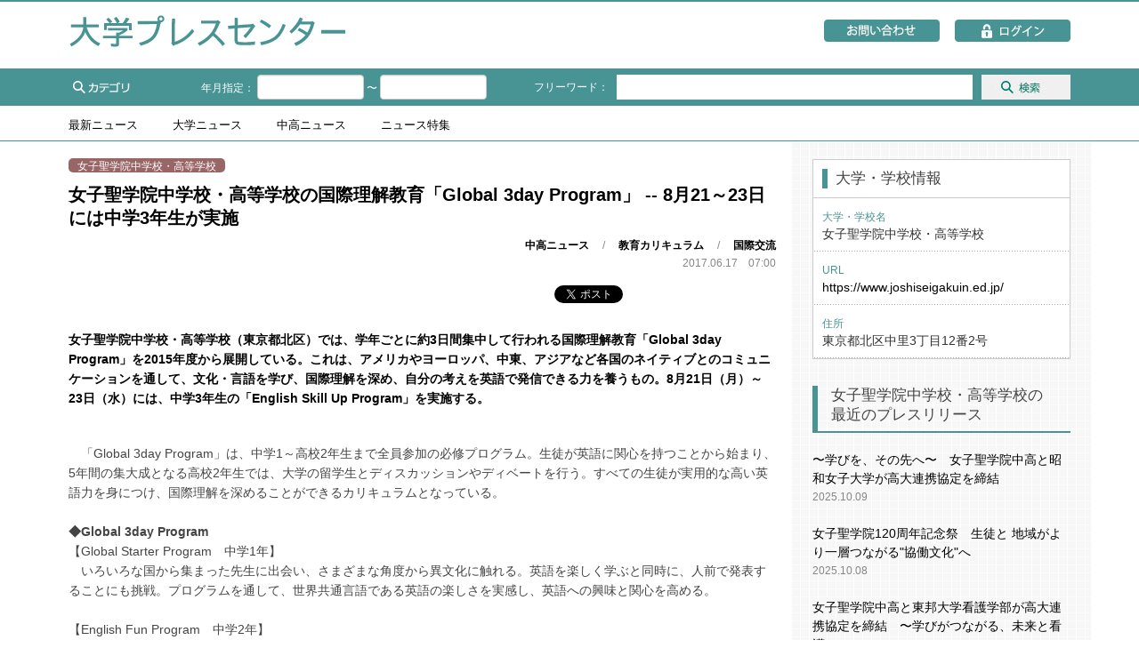

--- FILE ---
content_type: text/html;charset=UTF-8
request_url: https://www.u-presscenter.jp/article/post-37506.html
body_size: 38997
content:
<!DOCTYPE html>
<html lang="ja" itemscope itemtype="http://schema.org/Article">
  <head>
    <meta charset="UTF-8">
    <meta name="viewport" content="width=device-width,initial-scale=1">
    <meta name="format-detection" content="telephone=no">
    <title>女子聖学院中学校・高等学校の国際理解教育「Global 3day Program」 -- 8月21～23日には中学3年生が実施 - 大学プレスセンター</title>
    <meta name="keywords" content="ニュースリリース,プレスリリース,プレスリリース配信,リリース,大学ニュース,大学プレス,大学プレスリリース,大学ニュースリリース,学校ニュース" />
    <meta name="description" content="　「Global 3day Program」は、中学1～高校2年生まで全員参加の必修プログラム。生徒が英語に関心を持つことから始まり、5年間の集大成となる高校2年生では、大学の留学生とディスカッションやディベートを行う。すべての生徒が実用的な高い英語力を身につけ、国際理解を深めることができるカリキュラムとなっている。 ◆Global 3day Program【Global Starter Prog...">
    <meta name="rating" content="general" />
    <meta name="author" content="大学通信,大学プレスセンター" />
    <meta name="copyright" content="2017 DAIGAKU PRESS CENTER" />
    <meta name="generator" content="Movable Type 6.3">
    <!-- Open Graph Protocol -->
    <meta property="fb:app_id" content="261193863962034">
    <meta property="og:type" content="article">
    <meta property="og:locale" content="ja_JP">
    <meta property="og:title" content="女子聖学院中学校・高等学校の国際理解教育「Global 3day Program」 -- 8月21～23日には中学3年生が実施">
    <meta property="og:url" content="https://www.u-presscenter.jp/article/post-37506.html">
    <meta property="og:description" content="　「Global 3day Program」は、中学1～高校2年生まで全員参加の...">
    <meta property="og:site_name" content="大学プレスセンター">
    <meta property="og:image" content="https://www.u-presscenter.jp/hp-data/common/img/ogp.png">
    <meta name="twitter:card" content="summary" />
    <meta name="twitter:site" content="@u_presscenter" />
    <!-- Metadata -->
    <meta itemprop="description" content="　「Global 3day Program」は、中学1～高校2年生まで全員参加の...">
    <link itemprop="url" href="https://www.u-presscenter.jp/article/post-37506.html">
    <link itemprop="image" href="https://www.u-presscenter.jp/hp-data/common/img/ogp.png">
    
        <meta name="viewport" content="width=device-width,initial-scale=1">
    
    <link rel="stylesheet" href="https://www.u-presscenter.jp/styles.css">
    
    <!--[if lt IE 9]>
    <link rel="stylesheet" href="https://www.u-presscenter.jp/styles_ie.css">
    <script src="/mt/mt-static/support/theme_static/power_cms_rainier/js/html5shiv.js"></script>
    <![endif]-->
    
    <link rel="start" href="https://www.u-presscenter.jp/">
    <link rel="alternate" type="application/atom+xml" title="Recent Entries" href="https://www.u-presscenter.jp/atom.xml" />


<link href="https://www.u-presscenter.jp/hp-data/common/bootstrap-3.3.7-dist/css/bootstrap.min.css" rel="stylesheet" type="text/css">
<link href="https://www.u-presscenter.jp/hp-data/common/bootstrap-3.3.7-dist/css/bootstrap-theme.min.css" rel="stylesheet" type="text/css">
<link href="https://www.u-presscenter.jp/hp-data/common/bootstrap-datepicker-1.6.4-dist/css/bootstrap-datepicker.min.css" rel="stylesheet" type="text/css">
<link href="https://www.u-presscenter.jp/hp-data/common/css/reset.css" rel="stylesheet" type="text/css">
<link href="https://www.u-presscenter.jp/hp-data/common/css/base.css" rel="stylesheet" type="text/css">
<link href="https://www.u-presscenter.jp/hp-data/common/css/add.css" rel="stylesheet" type="text/css">

<script type="text/javascript" src="https://www.u-presscenter.jp/hp-data/common/js/jquery.js"></script>
<script type="text/javascript" src="https://www.u-presscenter.jp/hp-data/common/bootstrap-3.3.7-dist/js/bootstrap.min.js"></script>
<script type="text/javascript" src="https://www.u-presscenter.jp/hp-data/common/bootstrap-datepicker-1.6.4-dist/js/bootstrap-datepicker.min.js"></script>
<script type="text/javascript" src="https://www.u-presscenter.jp/hp-data/common/bootstrap-datepicker-1.6.4-dist/locales/bootstrap-datepicker.ja.min.js"></script>
<script type="text/javascript" src="https://www.u-presscenter.jp/hp-data/common/object-fit-images-master/dist/ofi.min.js"></script>
<script type="text/javascript" src="https://www.u-presscenter.jp/hp-data/common/js/category.js"></script>
<script type="text/javascript" src="https://www.u-presscenter.jp/hp-data/common/js/hanbg.js"></script>
<script type="text/javascript" src="https://www.u-presscenter.jp/hp-data/common/js/search.js"></script>
<script type="text/javascript" src="https://www.u-presscenter.jp/hp-data/common/js/scroll.js"></script>
<script type="text/javascript" src="https://www.u-presscenter.jp/hp-data/js/tab.js"></script>
<!--<script type="text/javascript" src="https://www.u-presscenter.jp/hp-data/js/tabstyle.js"></script>-->
<script type="text/javascript" src="https://www.u-presscenter.jp/hp-data/common/js/moment.min.js"></script>
<script type="text/javascript" src="https://www.u-presscenter.jp/hp-data/common/js/datepicker.js"></script>
<script type="text/javascript" src="https://www.u-presscenter.jp/hp-data/common/js/add.js"></script>

    <link rel="canonical" href="https://www.u-presscenter.jp/article/post-37506.html" />
<script>
  (function(i,s,o,g,r,a,m){i['GoogleAnalyticsObject']=r;i[r]=i[r]||function(){
  (i[r].q=i[r].q||[]).push(arguments)},i[r].l=1*new Date();a=s.createElement(o),
  m=s.getElementsByTagName(o)[0];a.async=1;a.src=g;m.parentNode.insertBefore(a,m)
  })(window,document,'script','https://www.google-analytics.com/analytics.js','ga');
  ga('create', 'UA-29986791-2', 'auto');
  ga('send', 'pageview');
</script>

<!-- Google tag (gtag.js) -->
<script async src="https://www.googletagmanager.com/gtag/js?id=G-NQM6S7T1T5"></script>
<script>
  window.dataLayer = window.dataLayer || [];
  function gtag(){dataLayer.push(arguments);}
  gtag('js', new Date());
  gtag('config', 'G-NQM6S7T1T5');
</script>

<!-- Google Tag Manager -->
<script>(function(w,d,s,l,i){w[l]=w[l]||[];w[l].push({'gtm.start':
new Date().getTime(),event:'gtm.js'});var f=d.getElementsByTagName(s)[0],
j=d.createElement(s),dl=l!='dataLayer'?'&l='+l:'';j.async=true;j.src=
'https://www.googletagmanager.com/gtm.js?id='+i+dl;f.parentNode.insertBefore(j,f);
})(window,document,'script','dataLayer','GTM-P5D767LF');</script>
<!-- End Google Tag Manager -->

<script>
if(document.title == "大学プレスセンター: ページが見つかりません。"){
 window.location.href="/404.html";
}
</script>
    <link href="https://www.u-presscenter.jp/hp-data/news/css/detail.css" rel="stylesheet" type="text/css">
    <link href="https://www.u-presscenter.jp/hp-data/news/css/right_content.css" rel="stylesheet" type="text/css">
    <link href="https://www.u-presscenter.jp/hp-data/news/css/add.css" rel="stylesheet" type="text/css">
    <script type="text/javascript" src="https://www.u-presscenter.jp/hp-data/news/js/sns.js"></script>
    <script src="https://apis.google.com/js/platform.js" async defer>
    {lang: 'ja'}
    </script>
    <link rel="prev" href="https://www.u-presscenter.jp/article/post-37518.html" title="中高生が6月20・22・23日に&ldquo;Musashi Temple RED Programs&rdquo;の学びの集大成として英語でのプレゼンテーションを実施 -- 武蔵学園">
    <link rel="next" href="https://www.u-presscenter.jp/article/post-37492.html" title="成蹊大学が6月23日に留学生・在住外国人を対象に「Bilingual Kabuki Workshop」を開催 -- 前進座の歌舞伎俳優を講師に招き、英語と日本語で歌舞伎を演じる">
  </head>
  <body>
  <div id="fb-root"></div>
<script>(function(d, s, id) {
  var js, fjs = d.getElementsByTagName(s)[0];
  if (d.getElementById(id)) return;
  js = d.createElement(s); js.id = id;
  js.src = "//connect.facebook.net/ja_JP/sdk.js#xfbml=1&version=v2.8&appId=261193863962034";
  fjs.parentNode.insertBefore(js, fjs);
}(document, 'script', 'facebook-jssdk'));</script>

<div id="wrap">
<div class="contbox" id="header">
      <div class="content">
      <h1><a href="https://www.u-presscenter.jp/"><span>大学通信が提供する大学情報に特化した広報支援サービス 大学プレスセンター</span></a></h1>

<div class="spmenu">
          <p id="sphan"><a href="#sphan"></a></p>
          <ul id="sphanbg" style="display:none;">
            <li><a href="/guide.html">▶ご利用案内</a></li>
          	<li><a href="/member.html">▶大学会員様へ</a></li>
          	<li><a href="/media.html">▶記者・マスコミの皆様へ</a></li>
          	<li><a href="/general.html">▶一般の皆様へ</a></li>
          	<li><a href="/placement-list.html">▶配信先一覧</a></li>
          <li><a href="/corporate-profile.html">▶会社概要</a></li>
          	<li><a href="/privacy.html">▶プライバシーポリシー</a></li>
          <li><a href="/kiyaku.html">▶利用規約</a></li>
          <li><a href="/contact.html">▶お問い合わせ</a></li>
            <li id="closebtn2"><img src="https://www.u-presscenter.jp/hp-data/common/img/sp/close.png" alt="閉じる" width="105" height="22"></li>
          </ul>
        <p id="spsearch"><a href="#spsearch"><span>検索</span></a></p>
<div id="spcategory" style="display:none;">

 <form method="get" action="/mt/plugins/RealtimeRebuild/mt-realtime-rebuild.cgi">
          <ul id="spfree" style="padding-bottom: 10px;">
            <li>
            <span>年月指定：</span>
            <span><input type="text" class="form-control" id="startp_s">
            <input type="hidden" name="edate1_year" id="startpHdn_s">
             〜
            <input type="text" class="form-control" id="endp_s">
            <input type="hidden" name="edate2_year" id="endpHdn_s"></span>
            </li>
            <li>
            <span>フリーワード：</span>
            <span><input type="text" id="keywords_s" name="keywords" /></span>
            </li>
            <li id="spbtn">
            <button type="submit" name="button">
            <img alt="検索" width="87" height="26" src="https://www.u-presscenter.jp/hp-data/common/img/sp/search_.png">
            </button>
            </li>
          <li></li>
          </ul>
  <input type="hidden" name="blog_id" value="1" />
  <input type="hidden" name="tmpl_id" value="3436" />
  <input type="hidden" name="first_time" value="1" />
</form>
            <div class="clear"></div>


        <p><img src="https://www.u-presscenter.jp/hp-data/common/img/sp/searchcategory.png" alt="カテゴリから検索" width="222" height="24"></p>
          <ul>
          <li><a href="https://www.u-presscenter.jp/mt/plugins/RealtimeRebuild/mt-realtime-rebuild.cgi?blog_id=1&tmpl_id=3466&cname=%E5%A4%A7%E5%AD%A6%E3%83%8B%E3%83%A5%E3%83%BC%E3%82%B9&cid=15&first_time=1">▶大学ニュース一覧</a></li>


<li><a href="https://www.u-presscenter.jp/mt/plugins/RealtimeRebuild/mt-realtime-rebuild.cgi?blog_id=1&tmpl_id=3466&cname=大学改革&cid=3&first_time=1" title="">▶大学改革</a>

</li>


<li><a href="https://www.u-presscenter.jp/mt/plugins/RealtimeRebuild/mt-realtime-rebuild.cgi?blog_id=1&tmpl_id=3466&cname=イベント&cid=2&first_time=1" title="">▶イベント</a>

</li>


<li><a href="https://www.u-presscenter.jp/mt/plugins/RealtimeRebuild/mt-realtime-rebuild.cgi?blog_id=1&tmpl_id=3466&cname=入試関連&cid=16&first_time=1" title="">▶入試関連</a>

</li>


<li><a href="https://www.u-presscenter.jp/mt/plugins/RealtimeRebuild/mt-realtime-rebuild.cgi?blog_id=1&tmpl_id=3466&cname=教育カリキュラム&cid=17&first_time=1" title="">▶教育カリキュラム</a>

</li>


<li><a href="https://www.u-presscenter.jp/mt/plugins/RealtimeRebuild/mt-realtime-rebuild.cgi?blog_id=1&tmpl_id=3466&cname=先端研究&cid=18&first_time=1" title="">▶先端研究</a>

</li>


<li><a href="https://www.u-presscenter.jp/mt/plugins/RealtimeRebuild/mt-realtime-rebuild.cgi?blog_id=1&tmpl_id=3466&cname=国際交流&cid=19&first_time=1" title="">▶国際交流</a>

</li>


<li><a href="https://www.u-presscenter.jp/mt/plugins/RealtimeRebuild/mt-realtime-rebuild.cgi?blog_id=1&tmpl_id=3466&cname=大学間連携&cid=20&first_time=1" title="">▶大学間連携</a>

</li>


<li><a href="https://www.u-presscenter.jp/mt/plugins/RealtimeRebuild/mt-realtime-rebuild.cgi?blog_id=1&tmpl_id=3466&cname=産官学連携&cid=21&first_time=1" title="">▶産官学連携</a>

</li>


<li><a href="https://www.u-presscenter.jp/mt/plugins/RealtimeRebuild/mt-realtime-rebuild.cgi?blog_id=1&tmpl_id=3466&cname=高大連携&cid=22&first_time=1" title="">▶高大連携</a>

</li>


<li><a href="https://www.u-presscenter.jp/mt/plugins/RealtimeRebuild/mt-realtime-rebuild.cgi?blog_id=1&tmpl_id=3466&cname=施設設備&cid=23&first_time=1" title="">▶施設設備</a>

</li>


<li><a href="https://www.u-presscenter.jp/mt/plugins/RealtimeRebuild/mt-realtime-rebuild.cgi?blog_id=1&tmpl_id=3466&cname=IT情報化&cid=24&first_time=1" title="">▶IT情報化</a>

</li>


<li><a href="https://www.u-presscenter.jp/mt/plugins/RealtimeRebuild/mt-realtime-rebuild.cgi?blog_id=1&tmpl_id=3466&cname=学生の活動&cid=25&first_time=1" title="">▶学生の活動</a>

</li>


<li><a href="https://www.u-presscenter.jp/mt/plugins/RealtimeRebuild/mt-realtime-rebuild.cgi?blog_id=1&tmpl_id=3466&cname=スポーツ&cid=26&first_time=1" title="">▶スポーツ</a>

</li>


<li><a href="https://www.u-presscenter.jp/mt/plugins/RealtimeRebuild/mt-realtime-rebuild.cgi?blog_id=1&tmpl_id=3466&cname=キャリア就職&cid=27&first_time=1" title="">▶キャリア就職</a>

</li>


<li><a href="https://www.u-presscenter.jp/mt/plugins/RealtimeRebuild/mt-realtime-rebuild.cgi?blog_id=1&tmpl_id=3466&cname=生涯学習&cid=28&first_time=1" title="">▶生涯学習</a>

</li>


<li><a href="https://www.u-presscenter.jp/mt/plugins/RealtimeRebuild/mt-realtime-rebuild.cgi?blog_id=1&tmpl_id=3466&cname=地域貢献&cid=29&first_time=1" title="">▶地域貢献</a>

</li>


<li><a href="https://www.u-presscenter.jp/mt/plugins/RealtimeRebuild/mt-realtime-rebuild.cgi?blog_id=1&tmpl_id=3466&cname=大学院&cid=30&first_time=1" title="">▶大学院</a>

</li>


<li><a href="https://www.u-presscenter.jp/mt/plugins/RealtimeRebuild/mt-realtime-rebuild.cgi?blog_id=1&tmpl_id=3466&cname=その他&cid=31&first_time=1" title="">▶その他</a>

</li>

            <div class="clear"></div>
          </ul>
          <ul>
          <li><a href="https://www.u-presscenter.jp/mt/plugins/RealtimeRebuild/mt-realtime-rebuild.cgi?blog_id=1&tmpl_id=3466&cname=%E4%B8%AD%E9%AB%98%E3%83%8B%E3%83%A5%E3%83%BC%E3%82%B9&cid=52&first_time=1">▶中高ニュース一覧</a></li>


<li><a href="https://www.u-presscenter.jp/mt/plugins/RealtimeRebuild/mt-realtime-rebuild.cgi?blog_id=1&tmpl_id=3466&cname=学校改革&cid=62&first_time=1" title="">▶学校改革</a>

</li>


<li><a href="https://www.u-presscenter.jp/mt/plugins/RealtimeRebuild/mt-realtime-rebuild.cgi?blog_id=1&tmpl_id=3466&cname=イベント&cid=63&first_time=1" title="">▶イベント</a>

</li>


<li><a href="https://www.u-presscenter.jp/mt/plugins/RealtimeRebuild/mt-realtime-rebuild.cgi?blog_id=1&tmpl_id=3466&cname=入試関連&cid=59&first_time=1" title="">▶入試関連</a>

</li>


<li><a href="https://www.u-presscenter.jp/mt/plugins/RealtimeRebuild/mt-realtime-rebuild.cgi?blog_id=1&tmpl_id=3466&cname=教育カリキュラム&cid=56&first_time=1" title="">▶教育カリキュラム</a>

</li>


<li><a href="https://www.u-presscenter.jp/mt/plugins/RealtimeRebuild/mt-realtime-rebuild.cgi?blog_id=1&tmpl_id=3466&cname=国際交流&cid=57&first_time=1" title="">▶国際交流</a>

</li>


<li><a href="https://www.u-presscenter.jp/mt/plugins/RealtimeRebuild/mt-realtime-rebuild.cgi?blog_id=1&tmpl_id=3466&cname=施設設備&cid=60&first_time=1" title="">▶施設設備</a>

</li>


<li><a href="https://www.u-presscenter.jp/mt/plugins/RealtimeRebuild/mt-realtime-rebuild.cgi?blog_id=1&tmpl_id=3466&cname=IT情報化&cid=58&first_time=1" title="">▶IT情報化</a>

</li>


<li><a href="https://www.u-presscenter.jp/mt/plugins/RealtimeRebuild/mt-realtime-rebuild.cgi?blog_id=1&tmpl_id=3466&cname=生徒の活動&cid=53&first_time=1" title="">▶生徒の活動</a>

</li>


<li><a href="https://www.u-presscenter.jp/mt/plugins/RealtimeRebuild/mt-realtime-rebuild.cgi?blog_id=1&tmpl_id=3466&cname=クラブ活動&cid=55&first_time=1" title="">▶クラブ活動</a>

</li>


<li><a href="https://www.u-presscenter.jp/mt/plugins/RealtimeRebuild/mt-realtime-rebuild.cgi?blog_id=1&tmpl_id=3466&cname=地域貢献&cid=54&first_time=1" title="">▶地域貢献</a>

</li>


<li><a href="https://www.u-presscenter.jp/mt/plugins/RealtimeRebuild/mt-realtime-rebuild.cgi?blog_id=1&tmpl_id=3466&cname=学校行事&cid=64&first_time=1" title="">▶学校行事</a>

</li>


<li><a href="https://www.u-presscenter.jp/mt/plugins/RealtimeRebuild/mt-realtime-rebuild.cgi?blog_id=1&tmpl_id=3466&cname=その他&cid=61&first_time=1" title="">▶その他</a>

</li>

            <div class="clear"></div>
          </ul>
          <ul>            <li id="closebtn"><img src="https://www.u-presscenter.jp/hp-data/common/img/sp/close.png" alt="閉じる" width="46" height="11"></li></ul>
        </div>
        <p><a id="login" href="https://www.u-presscenter.jp/mt/mt.cgi" target="_blank"><span><img src="https://www.u-presscenter.jp/hp-data/common/img/sp/lock.png" alt="ログイン" width="23" height="30">ログイン</span></a></p>
        <p id="contact"><a href="https://www.u-presscenter.jp/contact.html"><span>お問い<br>合わせ</span></a></p>
        <div class="clear"></div>
        </div>

      </div>
    </div><!-- header -->

    <div class="contbox" id="search">
      <div class="content">
        <p class="bg"><span>カテゴリ</span></p>
      <div id="category" style="display:none">
          <p><a href="https://www.u-presscenter.jp/mt/plugins/RealtimeRebuild/mt-realtime-rebuild.cgi?blog_id=1&tmpl_id=3466&cname=%E5%A4%A7%E5%AD%A6%E3%83%8B%E3%83%A5%E3%83%BC%E3%82%B9&cid=15&first_time=1">▶大学ニュース一覧</a></p>
          <ul>


<li><a href="https://www.u-presscenter.jp/mt/plugins/RealtimeRebuild/mt-realtime-rebuild.cgi?blog_id=1&tmpl_id=3466&cname=大学改革&cid=3&first_time=1" title="">▶大学改革</a>

</li>


<li><a href="https://www.u-presscenter.jp/mt/plugins/RealtimeRebuild/mt-realtime-rebuild.cgi?blog_id=1&tmpl_id=3466&cname=イベント&cid=2&first_time=1" title="">▶イベント</a>

</li>


<li><a href="https://www.u-presscenter.jp/mt/plugins/RealtimeRebuild/mt-realtime-rebuild.cgi?blog_id=1&tmpl_id=3466&cname=入試関連&cid=16&first_time=1" title="">▶入試関連</a>

</li>


<li><a href="https://www.u-presscenter.jp/mt/plugins/RealtimeRebuild/mt-realtime-rebuild.cgi?blog_id=1&tmpl_id=3466&cname=教育カリキュラム&cid=17&first_time=1" title="">▶教育カリキュラム</a>

</li>


<li><a href="https://www.u-presscenter.jp/mt/plugins/RealtimeRebuild/mt-realtime-rebuild.cgi?blog_id=1&tmpl_id=3466&cname=先端研究&cid=18&first_time=1" title="">▶先端研究</a>

</li>


<li><a href="https://www.u-presscenter.jp/mt/plugins/RealtimeRebuild/mt-realtime-rebuild.cgi?blog_id=1&tmpl_id=3466&cname=国際交流&cid=19&first_time=1" title="">▶国際交流</a>

</li>


<li><a href="https://www.u-presscenter.jp/mt/plugins/RealtimeRebuild/mt-realtime-rebuild.cgi?blog_id=1&tmpl_id=3466&cname=大学間連携&cid=20&first_time=1" title="">▶大学間連携</a>

</li>


<li><a href="https://www.u-presscenter.jp/mt/plugins/RealtimeRebuild/mt-realtime-rebuild.cgi?blog_id=1&tmpl_id=3466&cname=産官学連携&cid=21&first_time=1" title="">▶産官学連携</a>

</li>


<li><a href="https://www.u-presscenter.jp/mt/plugins/RealtimeRebuild/mt-realtime-rebuild.cgi?blog_id=1&tmpl_id=3466&cname=高大連携&cid=22&first_time=1" title="">▶高大連携</a>

</li>


<li><a href="https://www.u-presscenter.jp/mt/plugins/RealtimeRebuild/mt-realtime-rebuild.cgi?blog_id=1&tmpl_id=3466&cname=施設設備&cid=23&first_time=1" title="">▶施設設備</a>

</li>


<li><a href="https://www.u-presscenter.jp/mt/plugins/RealtimeRebuild/mt-realtime-rebuild.cgi?blog_id=1&tmpl_id=3466&cname=IT情報化&cid=24&first_time=1" title="">▶IT情報化</a>

</li>


<li><a href="https://www.u-presscenter.jp/mt/plugins/RealtimeRebuild/mt-realtime-rebuild.cgi?blog_id=1&tmpl_id=3466&cname=学生の活動&cid=25&first_time=1" title="">▶学生の活動</a>

</li>


<li><a href="https://www.u-presscenter.jp/mt/plugins/RealtimeRebuild/mt-realtime-rebuild.cgi?blog_id=1&tmpl_id=3466&cname=スポーツ&cid=26&first_time=1" title="">▶スポーツ</a>

</li>


<li><a href="https://www.u-presscenter.jp/mt/plugins/RealtimeRebuild/mt-realtime-rebuild.cgi?blog_id=1&tmpl_id=3466&cname=キャリア就職&cid=27&first_time=1" title="">▶キャリア就職</a>

</li>


<li><a href="https://www.u-presscenter.jp/mt/plugins/RealtimeRebuild/mt-realtime-rebuild.cgi?blog_id=1&tmpl_id=3466&cname=生涯学習&cid=28&first_time=1" title="">▶生涯学習</a>

</li>


<li><a href="https://www.u-presscenter.jp/mt/plugins/RealtimeRebuild/mt-realtime-rebuild.cgi?blog_id=1&tmpl_id=3466&cname=地域貢献&cid=29&first_time=1" title="">▶地域貢献</a>

</li>


<li><a href="https://www.u-presscenter.jp/mt/plugins/RealtimeRebuild/mt-realtime-rebuild.cgi?blog_id=1&tmpl_id=3466&cname=大学院&cid=30&first_time=1" title="">▶大学院</a>

</li>


<li><a href="https://www.u-presscenter.jp/mt/plugins/RealtimeRebuild/mt-realtime-rebuild.cgi?blog_id=1&tmpl_id=3466&cname=その他&cid=31&first_time=1" title="">▶その他</a>

</li>

          </ul>
          <p><a href="https://www.u-presscenter.jp/mt/plugins/RealtimeRebuild/mt-realtime-rebuild.cgi?blog_id=1&tmpl_id=3466&cname=%E4%B8%AD%E9%AB%98%E3%83%8B%E3%83%A5%E3%83%BC%E3%82%B9&cid=52&first_time=1">▶中高ニュース一覧</a></p>
          <ul>


<li><a href="https://www.u-presscenter.jp/mt/plugins/RealtimeRebuild/mt-realtime-rebuild.cgi?blog_id=1&tmpl_id=3466&cname=学校改革&cid=62&first_time=1" title="">▶学校改革</a>

</li>


<li><a href="https://www.u-presscenter.jp/mt/plugins/RealtimeRebuild/mt-realtime-rebuild.cgi?blog_id=1&tmpl_id=3466&cname=イベント&cid=63&first_time=1" title="">▶イベント</a>

</li>


<li><a href="https://www.u-presscenter.jp/mt/plugins/RealtimeRebuild/mt-realtime-rebuild.cgi?blog_id=1&tmpl_id=3466&cname=入試関連&cid=59&first_time=1" title="">▶入試関連</a>

</li>


<li><a href="https://www.u-presscenter.jp/mt/plugins/RealtimeRebuild/mt-realtime-rebuild.cgi?blog_id=1&tmpl_id=3466&cname=教育カリキュラム&cid=56&first_time=1" title="">▶教育カリキュラム</a>

</li>


<li><a href="https://www.u-presscenter.jp/mt/plugins/RealtimeRebuild/mt-realtime-rebuild.cgi?blog_id=1&tmpl_id=3466&cname=国際交流&cid=57&first_time=1" title="">▶国際交流</a>

</li>


<li><a href="https://www.u-presscenter.jp/mt/plugins/RealtimeRebuild/mt-realtime-rebuild.cgi?blog_id=1&tmpl_id=3466&cname=施設設備&cid=60&first_time=1" title="">▶施設設備</a>

</li>


<li><a href="https://www.u-presscenter.jp/mt/plugins/RealtimeRebuild/mt-realtime-rebuild.cgi?blog_id=1&tmpl_id=3466&cname=IT情報化&cid=58&first_time=1" title="">▶IT情報化</a>

</li>


<li><a href="https://www.u-presscenter.jp/mt/plugins/RealtimeRebuild/mt-realtime-rebuild.cgi?blog_id=1&tmpl_id=3466&cname=生徒の活動&cid=53&first_time=1" title="">▶生徒の活動</a>

</li>


<li><a href="https://www.u-presscenter.jp/mt/plugins/RealtimeRebuild/mt-realtime-rebuild.cgi?blog_id=1&tmpl_id=3466&cname=クラブ活動&cid=55&first_time=1" title="">▶クラブ活動</a>

</li>


<li><a href="https://www.u-presscenter.jp/mt/plugins/RealtimeRebuild/mt-realtime-rebuild.cgi?blog_id=1&tmpl_id=3466&cname=地域貢献&cid=54&first_time=1" title="">▶地域貢献</a>

</li>


<li><a href="https://www.u-presscenter.jp/mt/plugins/RealtimeRebuild/mt-realtime-rebuild.cgi?blog_id=1&tmpl_id=3466&cname=学校行事&cid=64&first_time=1" title="">▶学校行事</a>

</li>


<li><a href="https://www.u-presscenter.jp/mt/plugins/RealtimeRebuild/mt-realtime-rebuild.cgi?blog_id=1&tmpl_id=3466&cname=その他&cid=61&first_time=1" title="">▶その他</a>

</li>

          </ul>
        </div>
 
<form method="get" action="/mt/plugins/RealtimeRebuild/mt-realtime-rebuild.cgi">
        <ul>
          <li>
          年月指定：
<input type="text" class="form-control" id="startp">
<input type="hidden" name="edate1_year" id="startpHdn">
〜
<input type="text" class="form-control" id="endp">
<input type="hidden" name="edate2_year" id="endpHdn">
          </li>
          <li>フリーワード：
        <input type="text" id="keywords" name="keywords" />
        </li>
          <li id="btn"><button type="submit" name="button"></button></li>
        </ul>
  <input type="hidden" name="blog_id" value="1" />
  <input type="hidden" name="tmpl_id" value="3436" />
  <input type="hidden" name="first_time" value="1" />
</form>
        <div class="clear"></div>
      </div>
    </div><!-- search -->
 
     <div class="contbox" id="tabmenu">
      <div class="content" id="tabmenubox">
        <h2 id="tabblock">
          <a href="https://www.u-presscenter.jp/index.html#tab1" class="tab1" onClick="ChangeTab('tab1'); return false;">最新<br>ニュース</a><a href="https://www.u-presscenter.jp/index.html#tab2" class="tab2" onClick="ChangeTab('tab2'); return false;">大学<br>ニュース</a><a href="https://www.u-presscenter.jp/index.html#tab3" class="tab3" onClick="ChangeTab('tab3'); return false;">中高<br>ニュース</a><a href="https://www.u-presscenter.jp/index.html#tab4" class="tab4" onClick="ChangeTab('tab4'); return false;">ニュース<br>特集</a>
        </h2>
      </div>
    </div>
    
        <div class="contbox" id="main">
          <div class="content" id="mainbox">
           
<!-- left -->
<div class="box" id="left">


       
       
  <div class="detailColor" id="detailColor2">  
       
       


        <div class="detailHead">

<p id="detailDate"><span>女子聖学院中学校・高等学校</span></p>
<p id="detailTitle">女子聖学院中学校・高等学校の国際理解教育「Global 3day Program」 -- 8月21～23日には中学3年生が実施</p>
<p id="detailCategory">
<!-- カテゴリ表示 -->












<span><a href="https://www.u-presscenter.jp/mt/plugins/RealtimeRebuild/mt-realtime-rebuild.cgi?blog_id=1&tmpl_id=3466&cname=中高ニュース&cid=52&first_time=1">中高ニュース</a></span>
　/　
<span><a href="https://www.u-presscenter.jp/mt/plugins/RealtimeRebuild/mt-realtime-rebuild.cgi?blog_id=1&tmpl_id=3466&cname=教育カリキュラム&cid=56&first_time=1">教育カリキュラム</a></span>
　/　
<span><a href="https://www.u-presscenter.jp/mt/plugins/RealtimeRebuild/mt-realtime-rebuild.cgi?blog_id=1&tmpl_id=3466&cname=国際交流&cid=57&first_time=1">国際交流</a></span>
 
<!-- /カテゴリ表示 -->
<br>
<span class="detaildays" style="line-height: 2em;"><time datetime="2017-06-17T07:00:00+09:00" itemprop="datePublished">2017.06.17　07:00</time>

</span>
</p>
          </div>
        </div>
        <div class="detailSns">
          <ul>
<!-- 　  <li id="detailSns1">★Facebook</li>   　-->
            <li id="detailSns2">★Twitter</li>
            <li id="detailSns3">★Google+</li>
            <li id="detailSns4">★Hatena::Bookmark</li>
          </ul>
        </div>
        <div class="detailBox">
        
          <div id="leadArea">
            <p>女子聖学院中学校・高等学校（東京都北区）では、学年ごとに約3日間集中して行われる国際理解教育「Global 3day Program」を2015年度から展開している。これは、アメリカやヨーロッパ、中東、アジアなど各国のネイティブとのコミュニケーションを通して、文化・言語を学び、国際理解を深め、自分の考えを英語で発信できる力を養うもの。8月21日（月）～23日（水）には、中学3年生の「English Skill Up Program」を実施する。</p>
          </div>
        

          <div class="textArea">
          <p>
          　「Global 3day Program」は、中学1～高校2年生まで全員参加の必修プログラム。生徒が英語に関心を持つことから始まり、5年間の集大成となる高校2年生では、大学の留学生とディスカッションやディベートを行う。すべての生徒が実用的な高い英語力を身につけ、国際理解を深めることができるカリキュラムとなっている。<br /><br /><b> ◆Global 3day Program</b><br />【Global Starter Program　中学1年】<br />　いろいろな国から集まった先生に出会い、さまざまな角度から異文化に触れる。英語を楽しく学ぶと同時に、人前で発表することにも挑戦。プログラムを通して、世界共通言語である英語の楽しさを実感し、英語への興味と関心を高める。<br /><br />【English Fun Program　中学2年】<br />　これまで学習してきたことを実際に使って、グループごとに英語スキット（寸劇）をつくり、チームワークとプレゼンテーションの基礎を学ぶ。<br /><br />【English Skill Up Program　中学3年】<br />　国内にいながらにして、海外生活を疑似体験するキャンプ。海外で使えるより実践的な英語表現を学び、ロールプレイなどを通じて、本格的なプレゼンテーションに向け発信力を鍛える。最終日には、日本文化紹介を英語で行うなど、自国の文化を知り、発表するスキルも養う。<br /><br />【Self-Expression Program　高校1年】<br />　自らを知り、表現するためにライフマップを作成。プレゼンテーション、ディスカッション、ディベートのスキルを磨く。<br /><br />【Self-Development Program　高校2年】<br />　東大やICUなどに在籍する世界中から集まった留学生数十人がリーダー役となり、小グループに分かれてディスカッション、ディベート、プロジェクトワークを行う5年間の集大成。<br /><br />●プログラム詳細<br />　http://www.joshiseigakuin.ed.jp/english/international.php<br /><br />　また同校では、希望者には以下のようなプログラムも用意しているほか、海外で活躍したい生徒のために、海外大学への指定校推薦入学制度もある。<br /><br />【立教英国学院留学】<br />　4月からの1年間イギリス・ロンドン近郊で寮生活をしながら、生きた英語、英語圏の考え方、国際感覚を学ぶ。<br />【セブ島マンツーマン語学留学】<br />　夏季休暇中にセブ島の語学研修施設に2週間滞在し、1日8コマの英語の授業を受講。<br />【ホームステイ】<br />　3週間アメリカの家庭に滞在し、生活を体験するとともに現地教師による英語授業を通して実践的な英語力を磨く。<br />【ターム留学・年間留学】<br />　オーストラリア・クイーンズランド州にてホームステイをしながら、名門私立女子高に通学。ターム留学は約2カ月、年間留学は7月から約1年間。<br />【海外大学指定校推薦入学制度】<br />　オーストラリア9校、カナダ2校、イギリス6校、ニュージーランド1校、アメリカ6校の計24大学。<br /><br />●プログラム詳細<br />　<a href="http://www.joshiseigakuin.ed.jp/english/overseas.php">http://www.joshiseigakuin.ed.jp/english/overseas.php</a><br /><br />●女子聖学院国際教育プログラム【高I】<br />　<a href="https://youtu.be/56FoApj7NPE">https://youtu.be/56FoApj7NPE</a>&#x20;<br /><br />▼本件に関する問い合わせ先<br />　女子聖学院中学校・高等学校　広報室<br />　〒114-8574　東京都北区中里3丁目12番2号<br />　TEL:　03-3917-5377
          
          
          </p>
          </div>

        
            

                   

<div class="picArea">




              

              

              

              

              

              

              

              

              

              
       </div>
       
     <div class="pdfArea">
              
              
              
              
              
              
      </div>
        
                    
        
          <div id="detailOthers">
            <p><a href="https://www.u-presscenter.jp/author/2321/">女子聖学院中学校・高等学校のその他のニュースはこちら</a></p>
          </div>
        </div>


</div>
<!-- /left -->



<!-- right -->



<div class="box" id="right">



<section class="rbox" id="daigak">

<table><tbody>
<tr class="firstr">
<th><h2>大学・学校情報</h2></th>
</tr>

<tr>
<td><span>大学・学校名</span><br>
女子聖学院中学校・高等学校</td>
</tr>




	<tr>
	<td><span>URL</span><br>
	<a href="https://www.joshiseigakuin.ed.jp/" target="_blank">https://www.joshiseigakuin.ed.jp/</a></td>
	</tr>





<tr>
<td><span>住所</span><br>
東京都北区中里3丁目12番2号
</td>
</tr>






</tbody></table>            
</section>





<section class="rbox" id="release">
<h2>女子聖学院中学校・高等学校の<br>最近のプレスリリース</h2>

	<div>
	<a class="rnote" href="https://www.u-presscenter.jp/article/post-57585.html">〜学びを、その先へ〜　女子聖学院中高と昭和女子大学が高大連携協定を締結</a>
	<span><time datetime="2025-10-09T10:00:00+09:00" itemprop="datePublished">2025.10.09</time></span>
	</div>

	<div>
	<a class="rnote" href="https://www.u-presscenter.jp/article/post-57556.html">女子聖学院120周年記念祭　生徒と 地域がより一層つながる"協働文化"へ</a>
	<span><time datetime="2025-10-08T10:00:00+09:00" itemprop="datePublished">2025.10.08</time></span>
	</div>

	<div>
	<a class="rnote" href="https://www.u-presscenter.jp/article/post-55436.html">女子聖学院中高と東邦大学看護学部が高大連携協定を締結　〜学びがつながる、未来と看護〜</a>
	<span><time datetime="2025-01-23T14:00:00+09:00" itemprop="datePublished">2025.01.23</time></span>
	</div>

	<div>
	<a class="rnote" href="https://www.u-presscenter.jp/article/post-50843.html">女子聖学院中高の伝統ある運動会、6/22（木）開催　「一人ひとりがその持ち場で学び、成長していきます」</a>
	<span><time datetime="2023-06-14T13:00:00+09:00" itemprop="datePublished">2023.06.14</time></span>
	</div>

	<div>
	<a class="rnote" href="https://www.u-presscenter.jp/article/post-47206.html">女子聖学院中高は『バーサ・F・クローソン記念奨学金』を基金としたスカラシップ制度を2022年度より実施します</a>
	<span><time datetime="2021-12-03T13:00:00+09:00" itemprop="datePublished">2021.12.03</time></span>
	</div>

</section>

<nav>
<p><a href="https://www.u-presscenter.jp/nm/index.php">
<span class="none">大学の最新情報が毎日届く！ ニュースメール配信 配信登録はコチラから！▶</span>
<img src="https://www.u-presscenter.jp/hp-data/common/img/sp/newsmail.jpg" alt="大学の最新情報が毎日届く！ ニュースメール配信 配信登録はコチラから！▶" width="620" height="148">
</a></p>
</nav>



          </div>
<!-- /right -->




<div class="clear"></div>

</div>
</div>
    
    <div class="contbox" id="footer">
      <div class="content">
        <ul>
        <li><a href="https://www.u-presscenter.jp/guide.html">▶︎&nbsp;ご利用案内</a></li>
          <li><a href="https://www.u-presscenter.jp/member.html">▶︎&nbsp;大学・中高会員様へ</a></li>
        <li><a href="https://www.u-presscenter.jp/media.html">▶︎&nbsp;記者・マスコミの皆様へ</a></li>
          <li><a href="https://www.u-presscenter.jp/general.html">▶︎&nbsp;一般の皆様へ</a></li>
          <li><a href="https://www.u-presscenter.jp/placement-list.html">▶︎&nbsp;配信先一覧</a></li>
          <li><a href="https://www.u-presscenter.jp/corporate-profile.html">▶︎&nbsp;会社概要</a></li>
          <li><a href="https://www.u-presscenter.jp/privacy.html">▶︎&nbsp;プライバシーポリシー</a></li>
          <li><a href="https://www.u-presscenter.jp/kiyaku.html">▶︎&nbsp;利用規約</a></li>
          <div class="clear"></div>
        </ul>
        <ul id="mailsns">
          <li><a id="mail" href="https://www.u-presscenter.jp/nm/index.php"></a></li>
          <li><a id="twitter" onclick="window.open('http://twitter.com/intent/user?screen_name=u_presscenter', 'WindowName','width=550,height=420,resizable=yes,scrollbars=yes');"></a></li>
          <!-- <li><a id="facebook" href="http://www.facebook.com/univpress.co.jp" target="_blank"></a></li> -->
          <div class="clear"></div>
        </ul>
        <div class="clear"></div>
        <p>&copy; <script type="text/javascript">document.write(new Date().getFullYear());</script> DAIGAKU PRESS CENTER. ALL RIGHTS RESERVED.</p>
      </div>
    </div><!-- footer -->
    
    <div id="gotop"></div><!-- gotop -->


</div><!-- #wrap -->

<link rel="stylesheet" href="https://www.u-presscenter.jp/hp-data/common/Magnific-Popup-master/dist/magnific-popup.css">
<script src="https://www.u-presscenter.jp/hp-data/common/Magnific-Popup-master/dist/jquery.magnific-popup.js"></script>
<script src="https://www.u-presscenter.jp/hp-data/common/js/add_ft.js"></script>


<script src="https://www.u-presscenter.jp/mt/mt-static/jquery/jquery.min.js"></script>
<script src="https://www.u-presscenter.jp/mt-theme-scale2.js"></script>
<script>
(function($) {
    $.fn.urlAutoLink = function(){
        return this.each(function(){
            this.innerHTML = this.innerHTML.replace(/(^|[>\s　]+)((?:https?|ftp):\/\/[^<\s　]+)/gi, "$1<a href='$2' target='_blank'>$2</a>");
        });
    }
    $(".textArea").urlAutoLink();
})(jQuery);

</script>
<img src="/sets.php?entry_id= 37506" width=0 height=0>

<!-- Google Tag Manager (noscript) -->
<noscript><iframe src="https://www.googletagmanager.com/ns.html?id=GTM-P5D767LF"
height="0" width="0" style="display:none;visibility:hidden"></iframe></noscript>
<!-- End Google Tag Manager (noscript) -->

</body>
</html>







--- FILE ---
content_type: text/html; charset=utf-8
request_url: https://accounts.google.com/o/oauth2/postmessageRelay?parent=https%3A%2F%2Fwww.u-presscenter.jp&jsh=m%3B%2F_%2Fscs%2Fabc-static%2F_%2Fjs%2Fk%3Dgapi.lb.en.W5qDlPExdtA.O%2Fd%3D1%2Frs%3DAHpOoo8JInlRP_yLzwScb00AozrrUS6gJg%2Fm%3D__features__
body_size: 164
content:
<!DOCTYPE html><html><head><title></title><meta http-equiv="content-type" content="text/html; charset=utf-8"><meta http-equiv="X-UA-Compatible" content="IE=edge"><meta name="viewport" content="width=device-width, initial-scale=1, minimum-scale=1, maximum-scale=1, user-scalable=0"><script src='https://ssl.gstatic.com/accounts/o/2580342461-postmessagerelay.js' nonce="N49z3BXqD7Zp7Z6PUI1dVg"></script></head><body><script type="text/javascript" src="https://apis.google.com/js/rpc:shindig_random.js?onload=init" nonce="N49z3BXqD7Zp7Z6PUI1dVg"></script></body></html>

--- FILE ---
content_type: text/css
request_url: https://www.u-presscenter.jp/hp-data/common/css/reset.css
body_size: 1251
content:
@charset "utf-8";

/* reset ----------------------------*/
html{min-width:100%;}
body{margin:0; padding:0; text-align:left; font-size:13px; font-family:"メイリオ",Meiryo,"ヒラギノ角ゴ Pro W3","Hiragino Kaku Gothic Pro","ＭＳ Ｐゴシック","MS PGothic",sans-serif; -webkit-font-smoothing:antialiased;}
div,section,nav,p{margin:0; padding:0; display:block; text-align:left;}

p{font-weight:normal;}
h1,h2,h3,h4,h5,h6{margin:0; padding:0; font-size:100%; font-weight:bold; text-align:left;}
dl,dt,dd,ul,ol,li{margin:0; padding:0; font-weight:normal; text-align:left;}

table{border-collapse:collapse; border-spacing:0; font-size:inherit; font:100%;}
th,td{margin:0; padding:0; font-style:normal; font-weight:normal; text-align:left; vertical-align:top;}

img{border:0;display:block;}

a{text-decoration:none;-webkit-tap-highlight-color:rgba(0,0,0,0);}
a:link{color:#000;}
a:visited{color:#000;}
a:hover{color:#000; text-decoration:underline;}
a:active{text-decoration:underline;}

form,input,textarea{margin:0;padding:0;text-align:left;}
input,textarea,select{font-family:inherit;font-size:inherit;font-weight:inherit;}
input,textarea,select{*font-size:100%;}

.detailBox .textArea div {
    min-height: 18px;
}

--- FILE ---
content_type: text/css
request_url: https://www.u-presscenter.jp/hp-data/common/css/add.css
body_size: 6118
content:
@charset "utf-8";
/* CSS Document */


/* 共通 --------------------------------------------------------*/

* {
	box-sizing:inherit;
}
.clearfix:after {
	clear: both;
	display: block;
	content: "";
}

#main #left h2.title{padding:12px 1em; color:#444444; line-height:1em; font-size:18px; border-left:6px solid #489494; border-bottom:2px solid #489494;}
@media only screen and (max-width: 1126px){
	#main #left h2.title{font-size:30px;}
}
@media only screen and (max-width: 640px){
	#main #left h2.title{font-size:15px;}
}





/* ヘッダー --------------------------------------------------------*/


#search form {
	display: inline-block;
    float: right;
}
#search form #startp {
	width: 120px;
    display: inline-block;
    padding: 3px 10px;
    height: 28px;
	box-sizing: border-box;
}
#search form #endp {
	width: 120px;
    display: inline-block;
    padding: 3px 10px;
    height: 28px;
	box-sizing: border-box;
}

#search #btn button {
    width: 100px;
    height: 28px;
    border:0;
	background-color:transparent;
	box-sizing: border-box;
}
#search #category li {
    color: initial;
}
#search li:nth-child(2) input {
    color:#000;/*2017.08.22*/
}


@media screen and (max-width: 1125px){
#header #spcategory ul:nth-child(3) {
    margin-top:20px;
}
#header #spcategory li a,
#header #spcategory > ul li span {
    width: 95%;
    height: 70px;
    line-height: 70px;
    display: block;
    padding-left: 5%;
    background: #f4f4f4;
    text-decoration: none;
}
#header #spfree li span {
    padding-left: 0;
}
#header #spfree li:nth-child(2) span {
    padding-left: 0;
}
#header #spfree li:nth-child(1),
#header #spfree li:nth-child(2)	{
    display:flex;
}
#header #spfree li:nth-child(1) span:nth-child(1),
#header #spfree li:nth-child(2) span:nth-child(1) {
    width:8em;
}
#header #spfree li:nth-child(1) span:nth-child(2),
#header #spfree li:nth-child(2) span:nth-child(2) {
    width:calc(100% - 8em);
}
#header #spfree #startp_s {
	max-width: 300px !important;
	box-sizing: border-box;
	display:inline-block;
	font-size:inherit;
	margin: 0 0 2px 5px;
}
#header #spfree #endp_s {
	max-width: 300px !important;
	box-sizing: border-box;
	display:inline-block;
	font-size:inherit;
}
#header #spfree #keywords_s {
	max-width: 90% !important;
	box-sizing: border-box;
	color:#444444;
}
#header #spfree #spbtn button {
    width: 100%;
    height: 100%;
    border:0;
	background-color:transparent;
	box-sizing: border-box;
}
#header #spfree #spbtn button img {
	box-sizing:content-box;
}
}
@media screen and (max-width: 640px){
#header #spcategory ul:nth-child(3) {
    margin-top:10px;
}
#header #spcategory li a,
#header #spcategory > ul li span {
	width:95%; height:35px; line-height:35px; padding-left:5%;
}
#header #spfree #startp_s {
	max-width: 150px !important;
	box-sizing: border-box;
	display:inline-block;
}
#header #spfree #endp_s {
	max-width: 150px !important;
	box-sizing: border-box;
	display:inline-block;
}
#header #spfree #keywords_s {
	max-width: 90% !important;
	box-sizing: border-box;
	color:#444444;
}
#header #spfree #spbtn button {
    width: 100%;
    height: 100%;
    border:0;
	background-color:transparent;
	box-sizing: border-box;
}
#header #spfree #spbtn button img {
	box-sizing:content-box;
}
}


#tabmenu #tabmenubox #tabblock a.tab1.check {
	color:#489494;
}
#tabmenu #tabmenubox #tabblock a.tab2.check {
	color:#486d94;
}
#tabmenu #tabmenubox #tabblock a.tab3.check {
	color:#996666;
}
#tabmenu #tabmenubox #tabblock a.tab4.check {
	color:#816D46;/*2017.08.22*/
}

/* フッター --------------------------------------------------------*/

#footer #mailsns li a {
    cursor:pointer;
}


/* tinyMCEで設定されたスタイルを全ページのお知らせへ適用 
   元　/data/httpd/staging074/htdocs/mt/mt-static/addons/PowerCMS.pack/tiny_mce/css/editor_style.css--------------------------------------------------------*/

#right #news>div .example1 {
    font-weight: bold;
    font-size: 14px
}

#right #news>div .example2 {
    font-weight: bold;
    font-size: 12px;
    color: #FF0000
}

#right #news>div .example3 {
    font-weight: bold;
    font-size: 11px
}

#right #news>div h1 {
    color: #FFF;
    background: #000 url(../img/add/tinymce/head_1.gif) no-repeat 100% 50%;
    font-size: 138.5%;
    font-weight: bold;
    padding: 12px 30px 12px 8px;
    margin: 0px 0px 0.5em 0px;
}

#right #news>div h2 {
    background: url(../img/add/tinymce/head_2.gif) repeat-x 0px 100%;
    font-size: 123.1%;
    font-weight: bold;
    padding: 10px 10px 10px 8px;
    margin: 0px 0px 0.5em 0px;
}

#right #news>div h3 {
    background: url(../img/add/tinymce/head_3.gif) no-repeat 3px 50%;
    font-size: 100%;
    border: 1px solid #DBDBDB;
    padding: 4px 10px 4px 10px;
    margin: 0px 0px 0.5em 0px;
}

#right #news>div h4 {
    background: #E6F2FC;
    font-size: 100%;
    padding: 4px 10px 4px 10px;
    margin: 0px 0px 0.5em 0px;
    
}

#right #news>div h5 {
    background: url(../img/add/tinymce/head_5.gif) no-repeat 3px 50%;
    font-size: 100%;
    border-bottom: 1px solid #B9C0C6;
    padding: 2px 10px 2px 18px;
    margin: 0px 0px 0.5em 0px;
}

#right #news>div h6 {
    font-size: 100%;
    font-weight: bold;
    margin: 0px 0px 0.5em 0px;
}

#right #news>div p {
    margin: 0 0 1em;
}

#right #news>div ul {
    padding: 0px;
}

#right #news>div ul li {
    list-style: none;
    padding: 0px 0px 0px 13px;
    margin-left: 1em;
    background: url(../img/add/tinymce/marker_02.gif) no-repeat 0px 0.4em;
}

#right #news>div table,
#right #news>div table td,
#right #news>div table th {
    font-size: 100%;
}


#main #right #banner .link {
    width: 100%;
    display: inline-block;
	margin:0;
    margin-bottom: 15px;
}
#main #right #banner .link img{
    display: inline-block;
    margin-bottom: 5px;
}

#category{
 display: none;
}

--- FILE ---
content_type: text/css
request_url: https://www.u-presscenter.jp/hp-data/news/css/detail.css
body_size: 5623
content:
@charset "utf-8";

.detailColor{}

/* タブ */
#tabmenu{border-bottom:1px solid #489494; background:#fff;}
#tabmenu #tabblock{display:inline-block; margin:15px 3em 10px 0; color:#000; text-decoration:none; font-weight:normal;}
#tabmenu #tabblock  br{display:none;}

/* ニュース記事タイトル
.detailHead{margin-left:5px;padding-left:25px;box-shadow: -1px 0px #000,-2px 0px #FFF,-3px 0px #000,-4px 0px #FFF,-5px 0px #000;border-left: solid 1px #FFF;} */

#detailDate{color:#868686;font-size:12px;}
#detailDate span{color:#fff; padding:2px 10px 0px 10px; border-radius:5px;}

#detailTitle{color:#000;font-size:20px;line-height:26px;margin:10px 0px; font-weight:bold;}

#detailCategory{color:#868686;font-size:12px;line-height:16px; text-align:right;}
#detailCategory span{color:#444;font-weight:bold;}
#detailCategory .detaildays{color:#868686; padding-left:2em; font-weight:normal;}

/* カラーパターン1 */
#detailColor1 .detailTab p{background-color:#486d94;}
#detailColor1 #detailDate span{background-color:#486d94;}

/* カラーパターン2 */
#detailColor2 .detailTab p{background-color:#996666;}
#detailColor2 #detailDate span{background-color:#996666;}

/* カラーパターン3 */
#detailColor3 .detailTab p{background-color:#816D46;}/*2017.08.22*/
#detailColor3 #detailDate span{background-color:#816D46;}

/* SNSボタン */
.detailSns{position:relative;width:100%;height:20px;margin:13px 0px 30px;}
.detailSns ul{position:absolute;right:0px;top:0px;width:auto;height:20px;margin:0px;padding:0px;}
.detailSns li{float:left;margin:0px;padding:0px;list-style:none;}

#detailSns1{margin-right:4px;}
#detailSns2{margin-right:19px;}
#detailSns3{margin-right:0px;width:67px;}
#detailSns4{margin-right:0px;}

/* ニュース記事本体 */
.detailBox{}
.detailBox p{color:#444;font-size:14px;line-height:22px;}
.detailBox a{color:#444;line-height:22px;}

/* リード文 */
#leadArea{margin:0px 0px 40px;}
#leadArea p{color:#000;font-weight:bold;}

/* 本文 */
.textArea{margin:0px 0px 40px;}
.textArea div{color:#444;font-size:14px;line-height:22px;}

/* 問い合わせ先 */
.inquiryArea{margin:0px; padding:50px 0; background:url(../../common/img/border.png),url(../../common/img/border.png); background-repeat:repeat-x; background-position:top,bottom;}
.inquiryArea a{text-decoration:underline;}

/* YouTube動画 */
.movArea{text-align:center;margin:50px 0px 0px;width:560px;height:0px;padding-top:39.75%;;position:relative;}
.movArea iframe{display:block;width:100%;height:100%;display:block;margin:0px auto;position:absolute;left:0px;top:0px;}

/* 画像投稿 */
.picArea{text-align:center;margin:10px 0px;display:-webkit-flex;display:flex;-webkit-justify-content:space-between;justify-content: space-between;-webkit-flex-wrap:erap; flex-wrap:wrap;}
.picArea p{display:block;width:180px;height:auto; line-height:2.5em;}
.picArea img{width:100%;height:auto;margin:0px auto;}

#inquiryTitle{color:#0e7968;}

/* PDF投稿 */
.pdfArea{margin-top:20px;}
.pdfArea p{text-align:left;line-height:2.7em;}
.pdfArea a{padding-left:26px;background:url(../img/pdfIcon.gif) no-repeat left center;display:inline-block;}

/* その他のニュース */
#detailOthers{margin-top:60px;padding-top:30px;background:url(../../common/img/border.png) repeat-x left top;}
#detailOthers p{text-align:right;}
#detailOthers a{padding-left:18px;background:url(../../common/img/try.png) no-repeat left center;display:inline-block;}

@media only screen and (max-width: 1125px){

/* タブ */
#tabmenu{margin-bottom:45px;}
#tabmenu #tabblock{width:25%; font-size:24px; margin:30px 0 20px; text-align:center;}
#tabmenu #tabblock br{display:inline;}

/* ニュース記事タイトル */
/*.detailHead{margin-left:5px;padding-left:20px;box-shadow: -2px 0px #000,-4px 0px #FFF,-6px 0px #000,-8px 0px #FFF,-10px 0px #000;border-left: solid 2px #FFF;}*/
#detailDate{font-size:24px;line-height:34px;}
#detailTitle{font-size:30px;line-height:1.3em;}
#detailCategory{font-size:24px;line-height:34px;}

/* SNSボタン */
.detailSns{height:auto;margin:13px 0px 20px;}
.detailSns ul{width:100%;height:auto;overflow:hidden;position:static;right:auto;top:auto;}
.detailSns li{height:30px;}

/* ニュース記事本体 */
.detailBox p{font-size:24px;line-height:1.5em;}
.detailBox a{line-height:1.5em;}

/* 本文 */
.textArea{margin:0px 0px 30px;}
.textArea div{font-size:24px;line-height:1.5em;}

/* 問い合わせ先 */
.inquiryArea{padding:30px 0; background:url(../../common/img/sp/border.png),url(../../common/img/sp/border.png); background-repeat:repeat-x; background-position:top,bottom;}

/* YouTube動画 */
.movArea{text-align:center;margin:30px 0px;width:100%;padding-top:56.25%;}

/* 画像投稿 */
.picArea{margin:30px 0px;}
.picArea p{width:22%; line-height:2.5em;}

/* PDF投稿 */
.pdfArea p{line-height:2.3em;}

/* その他のニュース */
#detailOthers{margin-top:30px;padding-top:32px;margin-bottom:30px;background:url(../../common/img/sp/border.png) repeat-x left top;}

}

@media only screen and (max-width: 640px){

/* タブ */
#tabmenu{margin-bottom:25px;}
#tabmenu #tabblock{margin:0px 0px 10px;}
#tabmenu #tabblock{font-size:12px;}

/* ニュース記事タイトル */
/*.detailHead{padding-left:10px;}*/
#detailDate{font-size:12px;line-height:1.5em;}
#detailTitle{font-size:15px;}
#detailCategory{font-size:12px;line-height:1.5em;}

/* ニュース記事本体 */
.detailBox p{font-size:13px;line-height:1.3em;}
.detailBox a{line-height:1.3em;}

.textArea div{font-size:13px;line-height:1.3em;}

/* 画像投稿 */
.picArea img{width:100%;height:auto;}

/* PDF投稿 */
.pdfArea p{line-height:2.3em;}

}

--- FILE ---
content_type: text/css
request_url: https://www.u-presscenter.jp/hp-data/news/css/right_content.css
body_size: 1822
content:
@charset "utf-8";
/* 記事詳細ページ右コンテンツ */


#main #right{margin-top:0;}
#main #right h2{font-size:17px; line-height:1.3em;}
#main #right .rbox div .rnote{max-height:none;}

#main #right #daigak{margin-top:0; margin-bottom:30px;}
#main #right #daigak table{width:290px; height:auto; border:1px solid #cccccc; box-sizing:border-box; font-size:14px;}
#main #right #daigak tr{background:#FFF url(../../common/img/border.png) repeat-x; background-position:bottom;}
#main #right #daigak th,
#main #right #daigak td{padding:10px;}
#main #right #daigak th h2{border-bottom:none; padding-left:9px; padding-bottom:0;}
#main #right #daigak td span{color:#489494; font-size:12px;}
#main #right #daigak .firstr,
#main #right #daigak .lastr{border-bottom:1px solid #cccccc; background-image:none;}

#main #right #seartchnavi p{font-size:14px;}

@media only screen and (max-width: 1125px){
	
#main #right{margin-top:0;}
#main #right h2{font-size:30px; padding:22px 1em;}

#main #right #daigak{margin-top:30px;}
#main #right #daigak table{width:100%; font-size:28px;}
#main #right #daigak tr{background:#FFF url(../../common/img/sp/border.png) repeat-x; background-position:bottom;}
#main #right #daigak th,
#main #right #daigak td{padding:15px 20px;}
#main #right #daigak th h2{border-bottom:none; padding:0 0 0 9px;}
#main #right #daigak td span{font-size:25px;}

#main #right #seartchnavi p{width:290px;height:auto; font-size:14px; margin:0 auto;}
#main #right #seartchnavi a{display:block;margin:0 auto;}
}

@media only screen and (max-width: 640px){
#main #right h2{font-size:15px; padding:0px 0px 5px 1em;}

#main #right #daigak table{font-size:14px;}
#main #right #daigak th,
#main #right #daigak td{padding:10px;}
#main #right #daigak td span{font-size:12px;}
	
}

--- FILE ---
content_type: text/css
request_url: https://www.u-presscenter.jp/hp-data/news/css/add.css
body_size: 3642
content:
@charset "utf-8";
/* CSS Document */


/* tab */
#tabmenu{border-bottom:1px solid #489494; background:#fff;}
#tabmenu #tabblock{ margin:0;}
#tabmenu #tabblock a{display:inline-block; margin:15px 3em 10px 0; color:#000; text-decoration:none; font-weight:normal;}
#tabmenu #tabblock .tab1:hover{color:#489494;}
#tabmenu #tabblock .tab2:hover{color:#486d94;}
#tabmenu #tabblock .tab3:hover{color:#996666;}
#tabmenu #tabblock .tab4:hover{color:#816D46;}/*2017.08.22*/
#tabmenu #tabblock .tab5:hover{color:#DAA520;}/*2018.03.15*/
#tabmenu #tabblock a br{display:none;}
#tabmenu #tab2,
#tabmenu #tab3,
#tabmenu #tab4{display:none;}
@media only screen and (max-width: 1125px){
/* tab */
#tabmenu #tabblock{ width:100%;}
#tabmenu #tabblock a{width:20%; font-size:24px; margin:30px 0 20px; text-align:center; line-height:1.2em;}
#tabmenu #tabblock a br{display:inline;}
#tabmenu #tabblock .tab1:hover,
#tabmenu #tabblock .tab2:hover,
#tabmenu #tabblock .tab3:hover,
#tabmenu #tabblock .tab4:hover,
#tabmenu #tabblock .tab5:hover{color:#000;}
}
@media only screen and (max-width: 640px){
/* tab */
#tabmenu #tabblock a{font-size:12px; margin:5px 0 10px;}
}


.indexImage {
    width: 150px;
	height:132px;
	position:relative;
	float:right;
}
.indexLayout {
    padding-right: 0;
	margin-right:170px;
}
@media only screen and (max-width: 1125px){
.indexLayout {
    width:calc(100% - 160px)
}
}
@media only screen and (max-width: 640px){
.indexImage {
    width: 75px;
	height:66px;
	position:relative;
	float:right;
	margin-top:5px;
}
.indexLayout {
    width:calc(100% - 85px)
}
}

#main #left .ritem {
	width:150px;
	height:132px;
	overflow: hidden;
}
#main #left .ritem img {
	width:150px;
	height:132px;
	object-fit: cover;
	font-family: 'object-fit: cover;'; /* IE用 */
}
#main #left .ritem img.nofit {
	width:150px;
	height:132px;
	object-fit:contain;
	font-family: 'object-fit: contain;'; /* IE用 */
}
@media screen and (max-width: 640px){
#main #left .ritem {
	width:75px;
	height:66px;
	overflow: hidden;
}
#main #left .ritem img {
	width:75px;
	height:66px;
	object-fit: cover;
	font-family: 'object-fit: cover;'; /* IE用 */
}
#main #left .ritem img.nofit {
	width:75px;
	height:66px;
	object-fit: contain;
	font-family: 'object-fit: contain;'; /* IE用 */
}	
}

.pager li a {
    padding: 0;
	border:0;
}
.pager li>a {
    display: block;
	padding:0;
    border-radius: 50%;
}
.pager li>span {
    display: block;
	padding:0;
    border-radius: 50%;
	background-color:inherit;
    border: 0;
}
.pager li>a:hover {
    background-color:#489494;
}
.pager .next>a, .pager .next>span {
    float: none;
}
.pager li.pagePrev a:hover, .pager li.pageNext a:hover {
    background-color: #d3d3d3;
}


.picArea {
    flex-direction: row;
    justify-content: flex-start;
}
.picArea p {
    line-height: 1.3;
	margin: 0 1% 2% 1%;
}


.inquiryArea {
    background-position: bottom;
}
.textArea {
    margin: 0;
	padding: 0px 0px 40px;
	background: url(../../common/img/border.png),url(../../common/img/border.png);
    background-repeat: repeat-x;
    background-position: bottom;
	word-break: break-all;
}
#detailOthers {
    margin-top: 0;
    padding-top: 30px;
    background:none;
}

.detailBorder {
	background: url(../../common/img/border.png),url(../../common/img/border.png);
    background-repeat: repeat-x;
    background-position: bottom;
	height:5px;
	width:100%;
	margin-top:50px;
}

#detailColor1 .indexBox .c2 .indexCategory {
    background-color: #486d94;
}
#detailColor1 .indexBox .c3 .indexCategory {
    background-color: #996666;
}
#detailColor1 .indexBox .c4 .indexCategory {
    background-color: #816D46;/*2017.08.22*/
}




--- FILE ---
content_type: application/javascript
request_url: https://www.u-presscenter.jp/hp-data/common/js/add.js
body_size: 1051
content:
// JavaScript Document


$(document).ready(function() {

// 画像トリミングIE用
objectFitImages();

// 上部カテゴリタブ　クリックされたタブにclass付加
$("#tabmenu #tabmenubox #tabblock a").click(function () {
	$("#tabmenu #tabmenubox #tabblock a").removeClass("check");
	$(this).addClass("check");
});


// 上部カテゴリタブ　アンカーの値によってclass付加
var urlHash = location.hash;
if(urlHash){
  if (urlHash === '#tab1') {
    $("#tabmenu #tabmenubox #tabblock a.tab1").addClass("check");
  } else if (urlHash === '#tab2') {
    $("#tabmenu #tabmenubox #tabblock a.tab2").addClass("check");
  } else if (urlHash === '#tab3') {
    $("#tabmenu #tabmenubox #tabblock a.tab3").addClass("check");
  } else if (urlHash === '#tab4') {
    $("#tabmenu #tabmenubox #tabblock a.tab4").addClass("check");
  } else {
  }
}

// 記事アクセスランキングへの順位付与
$('#main #right #rank div.box').each(function(i){
	$(this).attr('id','rank' + (i+1));
});


});

--- FILE ---
content_type: application/javascript
request_url: https://www.u-presscenter.jp/hp-data/common/js/add_ft.js
body_size: 174
content:
// JavaScript Document


jQuery(document).ready(function($) {

//画像モーダル用
$('.popup-link').magnificPopup({
  type: 'image'
  // other options
});

});

--- FILE ---
content_type: application/javascript
request_url: https://www.u-presscenter.jp/hp-data/common/js/search.js
body_size: 1620
content:
$(function(){

$('.pcSelected').append('<span>-</span>');
$('.spSelected').append('<span>-</span>');

var pcSelectedLength = $('#search .pcSelected').length;

for(SL = 0;SL < pcSelectedLength;SL++){

var selectedValue = $('#search .pcSelected').eq(SL).find('select').val();
$('#search .pcSelected').eq(SL).find('span').html(selectedValue);
$('#search .pcSelected').eq(SL).find('span').addClass('selected' + SL);
$('#search .pcSelected').eq(SL).find('select').addClass('selected' + SL);

}

var spSelectedLength = $('#spfree .spSelected').length;

for(SL = 0;SL < spSelectedLength;SL++){

var selectedValue = $('#spfree .spSelected').eq(SL).find('select').val();
$('#spfree .spSelected').eq(SL).find('span').html(selectedValue);
$('#spfree .spSelected').eq(SL).find('span').addClass('selected' + SL);
$('#spfree .spSelected').eq(SL).find('select').addClass('selected' + SL);

}




$('.pcSelected').on('change', function(){

var $this = $(this)
var option = $this.find('option:selected').text();

var selectedClass = $(this).find('select').attr('class');
$('span.' + selectedClass).text(option);
$('select.' + selectedClass).val(option);

// onchange後にフォーカスしてるのが嫌な場合
$this.blur();

});



$('.spSelected').on('change', function(){

var $this = $(this)
var option = $this.find('option:selected').text();

var selectedClass = $(this).find('select').attr('class');
$('span.' + selectedClass).text(option);
$('select.' + selectedClass).val(option);

// onchange後にフォーカスしてるのが嫌な場合
$this.blur();

});

});

--- FILE ---
content_type: application/javascript
request_url: https://www.u-presscenter.jp/hp-data/common/js/category.js
body_size: 2871
content:

$(document).ready(function() {
	
	var wind = window.innerWidth || document.documentElement.clientWidth || document.body.clientWidth,
		spmenu = $("#header .content").height() + 15,
		sphead = $("#header").height() + 20;
	var state = false;
	var scrollpos;
	
	//PC カテゴリ検索
	$("#category").hide();
	$('#search p, #category li a').click(function(){
		// $("#category").toggleClass("none");
		$('#category').slideToggle('fast');
		$(".bg").toggleClass('bg_ov');
	});
	
	
	// SP カテゴリ検索
	category();
	marg();
	$("#spcategory").hide();
	$('#spsearch a, #spcategory li a').click(function(){
		//$("#spcategory").toggleClass("none");
		$('#spcategory').slideToggle('fast');
		$("#spsearch").toggleClass("cat");
		
		//  他をスクロールさせない
		if(state == false) {
			scrollpos = $(window).scrollTop();
			$('body').addClass('fixed').css({'top': -scrollpos});
      		state = true;
    	} else {
      		$('body').removeClass('fixed').css({'top': 0});
      		window.scrollTo( 0 , scrollpos );
      		state = false;
    	}
		
	});
	
	// 閉じるボタンを押したときページ上部に戻る
	$('#closebtn').click(function(){
		$('#spcategory').slideToggle('fast');
		$("#spsearch").toggleClass("cat");
		
		$('body').removeClass('fixed').css({'top': 0});
      	window.scrollTo( 0 , scrollpos );
      	state = false;
	});
	
	// ハンバーガーを押したときページ上部に戻る
	$('#sphan').click(function(){
		$("#spcategory").hide();
		$("#spsearch").removeClass("cat");
		
		$('body').removeClass('fixed').css({'top': 0});
      	window.scrollTo( 0 , scrollpos );
      	state = false;
	});
	
	// loadしたとき
	$(window).load(function(){
		category();
	});
	
	// PC時にSPカテゴリ検索を消す & resizeした時の幅判定
	$(window).resize(function(){
		wind = window.innerWidth || document.documentElement.clientWidth || document.body.clientWidth;
		if(wind > 1126){
			$("#spcategory").hide();
			$("#spsearch").removeClass("cat");
			//$("#spcategory").addClass("none");
		}
		category();
		marg();
	});
	
	// sp初期
	function category(){
		spmenu = $("#header .content").height() + 10;
		sphead = $("#header").height() + 20;
		var winh = $(window).height(),
			cathei = winh - sphead - 20;
		if(wind <= 639){
			$("#header #spcategory").css({"height":cathei,"top":spmenu});
		}else if(wind <= 1125 && wind > 640){
			$("#header #spcategory").css({"height":cathei,"top":sphead-1});
		}
	}
		
	// margin調整
	function marg(){
		wind = window.innerWidth || document.documentElement.clientWidth || document.body.clientWidth,
		sphead = $("#header").height() + 20;
		if(wind < 1125){
			$('#search').next().css({'margin-top':sphead});
		}else{
			$('#search').next().css({'margin-top':'0'});
		}
	}
	
});

--- FILE ---
content_type: application/javascript
request_url: https://www.u-presscenter.jp/hp-data/news/js/sns.js
body_size: 1309
content:
$(function(){
var nowUrl = $(location).attr('href');

$('#detailSns1').html('<div class="fb-like" data-href="' + nowUrl + '" data-layout="button_count" data-action="like" data-size="small" data-show-faces="true" data-share="true"></div>');
$('#detailSns2').html('<a href="https://twitter.com/share" class="twitter-share-button" data-lang="ja">ツイート</a>' + "<script>!function(d,s,id){var js,fjs=d.getElementsByTagName(s)[0],p=/^http:/.test(d.location)?'http':'https';if(!d.getElementById(id)){js=d.createElement(s);js.id=id;js.src=p+'://platform.twitter.com/widgets.js';fjs.parentNode.insertBefore(js,fjs);}}(document, 'script', 'twitter-wjs');</script>");
$('#detailSns3').html('<div class="g-plusone" data-size="medium"></div>');
$('#detailSns4').html('<a href="http://b.hatena.ne.jp/entry/" class="hatena-bookmark-button" data-hatena-bookmark-layout="basic-label" data-hatena-bookmark-lang="ja" title="このエントリーをはてなブックマークに追加"><img src="https://b.st-hatena.com/images/entry-button/button-only@2x.png" alt="このエントリーをはてなブックマークに追加" width="20" height="20" style="border: none;" /></a><script type="text/javascript" src="https://b.st-hatena.com/js/bookmark_button.js" charset="utf-8" async="async"></script>');

});




--- FILE ---
content_type: application/javascript
request_url: https://www.u-presscenter.jp/hp-data/common/js/scroll.js
body_size: 1423
content:

$(document).ready(function(){
	
	var wind = window.innerWidth || document.documentElement.clientWidth || document.body.clientWidth;
	
    $('#gotop').click(function () {
        //#topがクリックされたら、以下の処理を実行
        $("html,body").animate({scrollTop:0},"500");
    });

	$('#gotop').hide();

	$(window).scroll(function () {
		topgo();
	});
	
	$(window).resize(function(){
		topgo();
		wind = window.innerWidth || document.documentElement.clientWidth || document.body.clientWidth;
	});
	
	function topgo(){
		// var topwinHeight = $(window).height();
    	if($(window).scrollTop() > 100) {
         	$('#gotop').fadeIn(200);
        } else {
         	$('#gotop').fadeOut(200);
		}
		
		//ドキュメントの高さ
		var scrollHeight = $(document).height();
    	//現在のトップからの位置
    	var scrollPosition = $(window).height() + $(window).scrollTop(); 
    	//フッターの(固定したい)高さ(---px)
    	var footHeight = 165/*$('#footer').innerHeight()*/;
    
		if ( scrollHeight - scrollPosition  <= footHeight ) {
			$("#gotop").css({
     			"position":"absolute",
    			"bottom": footHeight
   			});
    	} else {
			$("#gotop").css({
        		"position":"fixed",
        		"bottom": "15px"
    		});
		}
		
		if (wind < 1126) {
			$("#gotop").css({
     			"position":"static"
   			});
    	}
	}
	
});

--- FILE ---
content_type: application/javascript
request_url: https://www.u-presscenter.jp/hp-data/common/js/datepicker.js
body_size: 1220
content:
$(function($){

$('.form-control').datepicker({
    language: 'ja',
    minViewMode: 1,
    maxViewMode: 2,
    format: {
        toDisplay: function (date, format, language) {
            var m = moment(new Date(date));
            return m.format('YYYY年MM月');
        },
        toValue: function (date, format, language) {
            var m = moment(new Date(date));
            return m.toISOString();
        }
    },
    autoclose: true
});


$('#startp').on('change', function() {
var result = $('#startp').val()
var result2 = result.replace( /年/g , "" ).replace( /月/g , "" ) ;
   $('#startpHdn').val(result2);
});

$('#endp').on('change', function() {
var result = $('#endp').val()
var result2 = result.replace( /年/g , "" ).replace( /月/g , "" ) ;
   $('#endpHdn').val(result2);
});


$('#startp_s').on('change', function() {
var result = $('#startp_s').val()
var result2 = result.replace( /年/g , "" ).replace( /月/g , "" ) ;
   $('#startpHdn_s').val(result2);
});

$('#endp_s').on('change', function() {
var result = $('#endp_s').val()
var result2 = result.replace( /年/g , "" ).replace( /月/g , "" ) ;
   $('#endpHdn_s').val(result2);
});




});

--- FILE ---
content_type: application/javascript
request_url: https://www.u-presscenter.jp/hp-data/common/js/hanbg.js
body_size: 1489
content:

$(document).ready(function() {
	
	var wind = window.innerWidth || document.documentElement.clientWidth || document.body.clientWidth,
		spmenu = $("#header .content").height() + 15,
		sphead = $("#header").height() + 20;
	
	
	// ハンバーガーボタン
	hanbg();
	$("#sphanbg").hide();
	$('#sphan a, #sphanbg li a').click(function(){
		$('#sphanbg').slideToggle('fast');
		$("#sphan").toggleClass("cat2");
	});
	
	// 閉じるボタンを押したときページ上部に戻る
	$('#closebtn2').click(function(){
		$('#sphanbg').slideToggle('fast');
		$("#sphan").toggleClass("cat2");
	});
	
	// 検索ボタンを押したときページ上部に戻る
	$('#spsearch').click(function(){
		$("#sphanbg").hide();
		$("#sphan").removeClass("cat2");
	});
	
	// loadしたとき
	$(window).load(function(){
		hanbg();
	});
	
	// PC時にSPカテゴリ検索を消す & resizeした時の幅判定
	$(window).resize(function(){
		wind = window.innerWidth || document.documentElement.clientWidth || document.body.clientWidth;
		if(wind > 1126){
			$("#sphanbg").hide();
			$("#sphan").removeClass("cat2");
		}
		hanbg();
	});
	
	// sp初期幅
	function hanbg(){
		spmenu = $("#header .content").height() + 10;
		sphead = $("#header").height() + 20;
		if(wind <= 639){
			$("#header #sphanbg").css({
				"top":spmenu
			});
		}else if(wind <= 1125 && wind > 640){
			$("#header #sphanbg").css({
				"top":sphead-1
			});
		}
	}
	
});